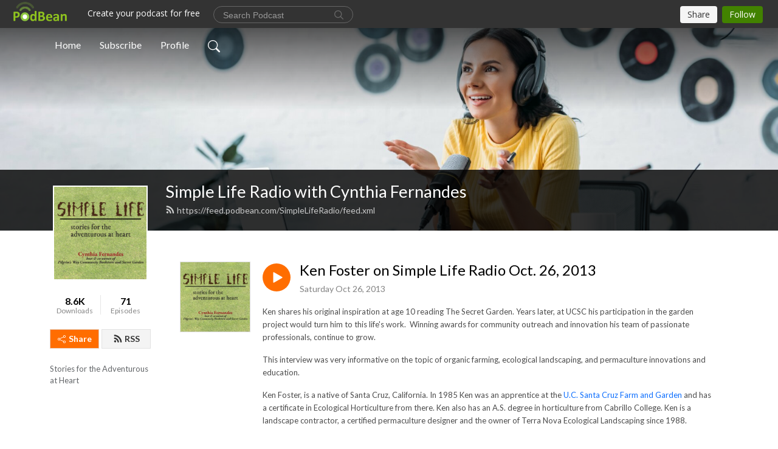

--- FILE ---
content_type: text/html; charset=UTF-8
request_url: https://simpleliferadio.podbean.com/e/ken-foster-on-simple-life-radio-oct-26-2013/
body_size: 8367
content:
<!DOCTYPE html>
<html  data-head-attrs=""  lang="en">
<head>
  <meta charset="UTF-8">
  <meta name="viewport" content="width=device-width, initial-scale=1.0">
  <meta name="mobile-web-app-capable" content="yes">
  <meta name="apple-mobile-web-app-status-bar-style" content="black">
  <meta name="theme-color" content="#ffffff">
  <link rel="stylesheet" href="https://cdnjs.cloudflare.com/ajax/libs/twitter-bootstrap/5.0.1/css/bootstrap.min.css" integrity="sha512-Ez0cGzNzHR1tYAv56860NLspgUGuQw16GiOOp/I2LuTmpSK9xDXlgJz3XN4cnpXWDmkNBKXR/VDMTCnAaEooxA==" crossorigin="anonymous" referrerpolicy="no-referrer" />
  <link rel="preconnect" href="https://fonts.googleapis.com">
  <link rel="preconnect" href="https://fonts.gstatic.com" crossorigin>
  <script type="module" crossorigin src="https://pbcdn1.podbean.com/fs1/user-site-dist/assets/index.1ad62341.js"></script>
    <link rel="modulepreload" href="https://pbcdn1.podbean.com/fs1/user-site-dist/assets/vendor.7a484e8a.js">
    <link rel="stylesheet" href="https://pbcdn1.podbean.com/fs1/user-site-dist/assets/index.d710f70e.css">
  <link rel="manifest" href="/user-site/manifest.webmanifest" crossorigin="use-credentials"><title>Ken Foster on Simple Life Radio Oct. 26, 2013 | Simple Life Radio with Cynthia Fernandes</title><link rel="icon" href="https://www.podbean.com/favicon.ico"><link rel="apple-touch-icon" href="https://www.podbean.com/favicon.ico"><meta property="og:title" content="Ken Foster on Simple Life Radio Oct. 26, 2013 | Simple Life Radio with Cynthia Fernandes"><meta property="og:image" content="https://d2bwo9zemjwxh5.cloudfront.net/image-logo/629353/Simple-Life_PodBean-Image_1200x628.jpg?s=139736a6f5867c2c8c6fab46a89ede9a&amp;e=jpg"><meta property="og:type" content="article"><meta property="og:url" content="https://SimpleLifeRadio.podbean.com/e/ken-foster-on-simple-life-radio-oct-26-2013/"><meta property="og:description" content="Ken shares his original inspiration at age 10 reading The Secret Garden. Years later, at UCSC his participation in the garden project would turn him to this life&#39;s work.  Winning awards for community outreach and innovation his team of passionate professionals, continue to grow.This interview was very informative on the topic of organic farming, ecological landscaping, and permaculture innovations and education.Ken Foster, is a native of Santa Cruz, California. In 1985 Ken was an apprentice 
at the U.C. Santa Cruz Farm and Garden
 and has a certificate in Ecological Horticulture from there. Ken also 
has an A.S. degree in horticulture from Cabrillo College. Ken is a 
landscape contractor, a certified permaculture designer and the owner 
of Terra Nova Ecological Landscaping since 1988.
"><meta name="description" content="Ken shares his original inspiration at age 10 reading The Secret Garden. Years later, at UCSC his participation in the garden project would turn him to this life&#39;s work.  Winning awards for community outreach and innovation his team of passionate professionals, continue to grow.This interview was very informative on the topic of organic farming, ecological landscaping, and permaculture innovations and education.Ken Foster, is a native of Santa Cruz, California. In 1985 Ken was an apprentice 
at the U.C. Santa Cruz Farm and Garden
 and has a certificate in Ecological Horticulture from there. Ken also 
has an A.S. degree in horticulture from Cabrillo College. Ken is a 
landscape contractor, a certified permaculture designer and the owner 
of Terra Nova Ecological Landscaping since 1988.
"><meta name="twitter:card" content="player"><meta name="twitter:site" content="@podbeancom"><meta name="twitter:url" content="https://SimpleLifeRadio.podbean.com/e/ken-foster-on-simple-life-radio-oct-26-2013/"><meta name="twitter:title" content="Ken Foster on Simple Life Radio Oct. 26, 2013 | Simple Life Radio with Cynthia Fernandes"><meta name="twitter:description" content="Ken shares his original inspiration at age 10 reading The Secret Garden. Years later, at UCSC his participation in the garden project would turn him to this life&#39;s work.  Winning awards for community outreach and innovation his team of passionate professionals, continue to grow.This interview was very informative on the topic of organic farming, ecological landscaping, and permaculture innovations and education.Ken Foster, is a native of Santa Cruz, California. In 1985 Ken was an apprentice 
at the U.C. Santa Cruz Farm and Garden
 and has a certificate in Ecological Horticulture from there. Ken also 
has an A.S. degree in horticulture from Cabrillo College. Ken is a 
landscape contractor, a certified permaculture designer and the owner 
of Terra Nova Ecological Landscaping since 1988.
"><meta name="twitter:image" content="https://d2bwo9zemjwxh5.cloudfront.net/image-logo/629353/Simple-Life_PodBean-Image_1200x628.jpg?s=139736a6f5867c2c8c6fab46a89ede9a&amp;e=jpg"><meta name="twitter:player" content="https://www.podbean.com/player-v2/?i=itewf-4b7831&amp;square=1"><meta name="twitter:player:width" content="420"><meta name="twitter:player:height" content="420"><meta http-equiv="Content-Type" content="text/html; charset=UTF-8"><meta http-equiv="Content-Language" content="en-us"><meta name="generator" content="Podbean 3.2"><meta name="viewport" content="width=device-width, user-scalable=no, initial-scale=1.0, minimum-scale=1.0, maximum-scale=1.0"><meta name="author" content="PodBean Development"><meta name="Copyright" content="PodBean"><meta name="HandheldFriendly" content="True"><meta name="MobileOptimized" content="MobileOptimized"><meta name="robots" content="all"><meta name="twitter:app:id:googleplay" content="com.podbean.app.podcast"><meta name="twitter:app:id:ipad" content="973361050"><meta name="twitter:app:id:iphone" content="973361050"><meta name="twitter:app:name:googleplay" content="Podbean"><meta name="twitter:app:name:ipad" content="Podbean"><meta name="twitter:app:name:iphone" content="Podbean"><script type="application/ld+json">{"@context":"https://schema.org/","@type":"PodcastEpisode","url":"/e/ken-foster-on-simple-life-radio-oct-26-2013/","name":"Ken Foster on Simple Life Radio Oct. 26, 2013","datePublished":"2013-10-26","description":"Ken shares his original inspiration at age 10 reading The Secret Garden. Years later, at UCSC his participation in the garden project would turn him to this life's work.  Winning awards for community outreach and innovation his team of passionate professionals, continue to grow.This interview was very informative on the topic of organic farming, ecological landscaping, and permaculture innovations and education.Ken Foster, is a native of Santa Cruz, California. In 1985 Ken was an apprentice \r\nat the U.C. Santa Cruz Farm and Garden\r\n and has a certificate in Ecological Horticulture from there. Ken also \r\nhas an A.S. degree in horticulture from Cabrillo College. Ken is a \r\nlandscape contractor, a certified permaculture designer and the owner \r\nof Terra Nova Ecological Landscaping since 1988.\r\n","associatedMedia":{"@type":"MediaObject","contentUrl":"https://mcdn.podbean.com/mf/web/uy69us/KenFoster102613.mp3"},"partOfSeries":{"@type":"PodcastSeries","name":"Simple Life Radio with Cynthia Fernandes","url":"https://SimpleLifeRadio.podbean.com"}}</script><link type="application/rss+xml" rel="alternate" href="https://feed.podbean.com/SimpleLifeRadio/feed.xml" title="Simple Life Radio with Cynthia Fernandes"><link rel="canonical" href="https://SimpleLifeRadio.podbean.com/e/ken-foster-on-simple-life-radio-oct-26-2013/"><meta name="head:count" content="35"><link rel="modulepreload" crossorigin href="https://pbcdn1.podbean.com/fs1/user-site-dist/assets/episode.b821da30.js"><link rel="stylesheet" href="https://pbcdn1.podbean.com/fs1/user-site-dist/assets/episode.6d6d54b9.css"><link rel="modulepreload" crossorigin href="https://pbcdn1.podbean.com/fs1/user-site-dist/assets/HomeHeader.500f78d5.js"><link rel="stylesheet" href="https://pbcdn1.podbean.com/fs1/user-site-dist/assets/HomeHeader.f51f4f51.css"><link rel="modulepreload" crossorigin href="https://pbcdn1.podbean.com/fs1/user-site-dist/assets/HeadEpisode.60975439.js"><link rel="stylesheet" href="https://pbcdn1.podbean.com/fs1/user-site-dist/assets/HeadEpisode.72529506.css">
</head>
<body  data-head-attrs="" >
  <div id="app" data-server-rendered="true"><div class="main-page main-style-light" style="--font:Lato,Helvetica,Arial,Verdana,sans-serif;--secondaryFont:Lato,Helvetica,Arial,Verdana,sans-serif;--playerColor:#ff6d00;--playerColorRGB:255,109,0;--homeHeaderTextColor:#ffffff;"><!----><div loginurl="https://www.podbean.com/site/user/login?return=https%253A%252F%252FSimpleLifeRadio.podbean.com%252Fe%252Fken-foster-on-simple-life-radio-oct-26-2013%252F&amp;rts=3932d59b8ffac0c7a394866bc419881fc5137e9c" postname="ken-foster-on-simple-life-radio-oct-26-2013"><div class="theme-frontrow3 episode-detail d-flex flex-column h-100 navigation-transparent"><!--[--><div class="cc-navigation1 navigation" style="--navigationFontColor:#FFFFFF;--navigationBackgroundColor:#000000;"><nav class="navbar navbar-expand-lg"><div class="container justify-content-center"><div style="" class="nav-item search-icon list-unstyled"><button class="btn bg-transparent d-black d-lg-none border-0 nav-link text-dark px-2" type="button" title="Search"><svg xmlns="http://www.w3.org/2000/svg" width="20" height="20" fill="currentColor" class="bi bi-search" viewbox="0 0 16 16"><path d="M11.742 10.344a6.5 6.5 0 1 0-1.397 1.398h-.001c.03.04.062.078.098.115l3.85 3.85a1 1 0 0 0 1.415-1.414l-3.85-3.85a1.007 1.007 0 0 0-.115-.1zM12 6.5a5.5 5.5 0 1 1-11 0 5.5 5.5 0 0 1 11 0z"></path></svg></button></div><div class="h-search" style="display:none;"><input class="form-control shadow-sm rounded-pill border-0" title="Search" value="" type="text" placeholder="Search"><button type="button" class="btn bg-transparent border-0">Cancel</button></div><button class="navbar-toggler px-2" type="button" title="Navbar toggle" data-bs-toggle="collapse" data-bs-target="#navbarNav" aria-controls="navbarNav" aria-expanded="false" aria-label="Toggle navigation"><svg xmlns="http://www.w3.org/2000/svg" width="28" height="28" fill="currentColor" class="bi bi-list" viewbox="0 0 16 16"><path fill-rule="evenodd" d="M2.5 12a.5.5 0 0 1 .5-.5h10a.5.5 0 0 1 0 1H3a.5.5 0 0 1-.5-.5zm0-4a.5.5 0 0 1 .5-.5h10a.5.5 0 0 1 0 1H3a.5.5 0 0 1-.5-.5zm0-4a.5.5 0 0 1 .5-.5h10a.5.5 0 0 1 0 1H3a.5.5 0 0 1-.5-.5z"></path></svg></button><div class="collapse navbar-collapse" id="navbarNav"><ul class="navbar-nav" style=""><!--[--><li class="nav-item"><!--[--><a href="/" class="nav-link"><!--[-->Home<!--]--></a><!--]--></li><li class="nav-item"><!--[--><a target="_blank" rel="noopener noreferrer" class="nav-link" active-class="active" href="https://www.podbean.com/site/podcatcher/index/blog/831ojs2NIOG"><!--[-->Subscribe<!--]--></a><!--]--></li><li class="nav-item"><!--[--><a target="_blank" rel="noopener noreferrer" class="nav-link" active-class="active" href="https://www.podbean.com/user-jmgngIdpun0"><!--[-->Profile<!--]--></a><!--]--></li><!--]--><!--[--><li style="" class="nav-item search-icon"><button class="btn bg-transparent border-0 nav-link" type="button" title="Search"><svg xmlns="http://www.w3.org/2000/svg" width="20" height="20" fill="currentColor" class="bi bi-search" viewbox="0 0 16 16"><path d="M11.742 10.344a6.5 6.5 0 1 0-1.397 1.398h-.001c.03.04.062.078.098.115l3.85 3.85a1 1 0 0 0 1.415-1.414l-3.85-3.85a1.007 1.007 0 0 0-.115-.1zM12 6.5a5.5 5.5 0 1 1-11 0 5.5 5.5 0 0 1 11 0z"></path></svg></button></li><!--]--></ul></div></div></nav></div><!----><!--]--><div class="common-content flex-shrink-0"><!--[--><!----><div class="cc-top-content home-header-bg"><div class="cover-panel"><div class="img"><img src="https://pbcdn1.podbean.com/fs1/user-site-dist/assets/frontrow3-banner-lignht.jpg" alt="Simple Life Radio with Cynthia Fernandes"></div></div><div class="navbar-bg-mask"></div><div class="podcast-title-bg"><div class="container"><div class="row"><div class="col-12 col-lg-3 col-xl-2 d-none d-lg-block"> </div><div class="col-12 col-lg-9 col-xl-10"><div class="podcast-feed"><h1 class="text-break mb-md-1"><a href="/" class=""><!--[-->Simple Life Radio with Cynthia Fernandes<!--]--></a></h1><p class="feed-link mb-2"><a class="text-decoration-none" href="https://feed.podbean.com/SimpleLifeRadio/feed.xml"><svg t="1625731275538" class="icon icon-rss" fill="currentColor" viewbox="0 0 1024 1024" version="1.1" xmlns="http://www.w3.org/2000/svg" p-id="11610" width="16" height="16"><path d="M329.143 768q0 45.714-32 77.714t-77.714 32-77.715-32-32-77.714 32-77.714 77.715-32 77.714 32 32 77.714z m292.571 70.286q1.143 16-9.714 27.428-10.286 12-26.857 12H508q-14.286 0-24.571-9.428T472 844.57q-12.571-130.857-105.429-223.714T142.857 515.43q-14.286-1.143-23.714-11.429t-9.429-24.571v-77.143q0-16.572 12-26.857 9.715-9.715 24.572-9.715h2.857q91.428 7.429 174.857 46T472 515.43q65.143 64.571 103.714 148t46 174.857z m292.572 1.143q1.143 15.428-10.286 26.857-10.286 11.428-26.286 11.428H796q-14.857 0-25.429-10T759.43 843.43Q752.57 720.57 701.714 610T569.43 418t-192-132.286T144 227.43q-14.286-0.572-24.286-11.143t-10-24.857v-81.715q0-16 11.429-26.285 10.286-10.286 25.143-10.286H148q149.714 7.428 286.571 68.571t243.143 168q106.857 106.286 168 243.143t68.572 286.572z" p-id="11611"></path></svg> https://feed.podbean.com/SimpleLifeRadio/feed.xml</a></p></div></div></div></div></div></div><!--]--><div class="container"><div class="row"><div class="col-12 col-lg-3 col-xl-2"><div class="left-side-panel"><div class="side-panel-content"><div class="text-center"><img class="podcast-logo" src="https://pbcdn1.podbean.com/imglogo/image-logo/629353/Simple-Life_PodBean-Image.jpg" alt="Simple Life Radio with Cynthia Fernandes"></div><div class="download-episodes d-flex justify-content-around pt-4"><div class="download-data text-center"><p title="8639" class="number fw-bold mb-0">8.6K</p><p class="data-title fs-12 mb-0">Downloads</p></div><div class="line"></div><div class="episode-data text-center"><p title="71" class="number fw-bold mb-0">71</p><p class="data-title fs-12 mb-0">Episodes</p></div></div><div class="row gx-1 share-rss justify-content-between pt-4"><div class="col"><a class="btn btn-share fs-14 fw-bolder text-white" href="javascript:void(0);"><svg xmlns="http://www.w3.org/2000/svg" width="16" height="16" fill="currentColor" class="bi bi-share" viewbox="0 0 16 16"><path d="M13.5 1a1.5 1.5 0 1 0 0 3 1.5 1.5 0 0 0 0-3zM11 2.5a2.5 2.5 0 1 1 .603 1.628l-6.718 3.12a2.499 2.499 0 0 1 0 1.504l6.718 3.12a2.5 2.5 0 1 1-.488.876l-6.718-3.12a2.5 2.5 0 1 1 0-3.256l6.718-3.12A2.5 2.5 0 0 1 11 2.5zm-8.5 4a1.5 1.5 0 1 0 0 3 1.5 1.5 0 0 0 0-3zm11 5.5a1.5 1.5 0 1 0 0 3 1.5 1.5 0 0 0 0-3z"></path></svg> Share</a></div><div class="col"><a class="btn btn-rss fs-14 fw-bolder" href="https://www.podbean.com/site/podcatcher/index/blog/831ojs2NIOG"><svg t="1625731275538" class="icon icon-rss" fill="currentColor" viewbox="0 0 1024 1024" version="1.1" xmlns="http://www.w3.org/2000/svg" p-id="11610" width="16" height="16"><path d="M329.143 768q0 45.714-32 77.714t-77.714 32-77.715-32-32-77.714 32-77.714 77.715-32 77.714 32 32 77.714z m292.571 70.286q1.143 16-9.714 27.428-10.286 12-26.857 12H508q-14.286 0-24.571-9.428T472 844.57q-12.571-130.857-105.429-223.714T142.857 515.43q-14.286-1.143-23.714-11.429t-9.429-24.571v-77.143q0-16.572 12-26.857 9.715-9.715 24.572-9.715h2.857q91.428 7.429 174.857 46T472 515.43q65.143 64.571 103.714 148t46 174.857z m292.572 1.143q1.143 15.428-10.286 26.857-10.286 11.428-26.286 11.428H796q-14.857 0-25.429-10T759.43 843.43Q752.57 720.57 701.714 610T569.43 418t-192-132.286T144 227.43q-14.286-0.572-24.286-11.143t-10-24.857v-81.715q0-16 11.429-26.285 10.286-10.286 25.143-10.286H148q149.714 7.428 286.571 68.571t243.143 168q106.857 106.286 168 243.143t68.572 286.572z" p-id="11611"></path></svg> RSS</a></div></div><p class="podcast-description fs-13 pt-4 pb-lg-5" style="">Stories for the Adventurous at Heart</p></div></div></div><div class="col-12 col-lg-9 col-xl-10"><!----><!--[--><!----><div><div class="container list-container"><!--[--><h2 class="text-center cc-episode-title">Episodes</h2><!--]--><div class="episode-list-type-list row row-cols-1 row-cols-md-4 pt-4 g-4 mt-0 episode-content cc-episode-list"><!--[--><div class="col6 mt-0 card bg-transparent border-0 d-md-flex list"><div class="episode-logo position-relative" href="javascript:void(0)"><div class="e-logo"><img class="object-fit-cover" width="300" height="300" alt="Ken Foster on Simple Life Radio Oct. 26, 2013" src="https://pbcdn1.podbean.com/imglogo/image-logo/629353/Simple-Life_PodBean-Image_300x300.jpg" loading="lazy"></div><p class="e-l-date"><!----><span class="episode-date">Saturday Oct 26, 2013</span></p><div class="hover-bg"></div><div class="play-bg position-absolute d-flex align-items-center justify-content-center"><button type="button" class="btn btn-link play-button" title="Play Ken Foster on Simple Life Radio Oct. 26, 2013"><span class="play-button-bg"><svg t="1622017593702" class="icon icon-play" fill="currentColor" viewbox="0 0 1024 1024" version="1.1" xmlns="http://www.w3.org/2000/svg" p-id="12170" width="30" height="30"><path d="M844.704269 475.730473L222.284513 116.380385a43.342807 43.342807 0 0 0-65.025048 37.548353v718.692951a43.335582 43.335582 0 0 0 65.025048 37.541128l622.412531-359.342864a43.357257 43.357257 0 0 0 0.007225-75.08948z" fill="" p-id="12171"></path></svg></span></button></div></div><div class="card-body position-relative"><div class="card-body-button-title"><button type="button" class="btn btn-link play-button e-r-play-button" title="Play Ken Foster on Simple Life Radio Oct. 26, 2013"><span class="play-button-bg"><svg t="1622017593702" class="icon icon-play" fill="currentColor" viewbox="0 0 1024 1024" version="1.1" xmlns="http://www.w3.org/2000/svg" p-id="12170" width="30" height="30"><path d="M844.704269 475.730473L222.284513 116.380385a43.342807 43.342807 0 0 0-65.025048 37.548353v718.692951a43.335582 43.335582 0 0 0 65.025048 37.541128l622.412531-359.342864a43.357257 43.357257 0 0 0 0.007225-75.08948z" fill="" p-id="12171"></path></svg></span></button><div class="right-title-date"><h2 class="card-title e-title text-truncate"><a aria-current="page" href="/e/ken-foster-on-simple-life-radio-oct-26-2013/" class="router-link-active router-link-exact-active text-decoration-none text-truncate"><!--[-->Ken Foster on Simple Life Radio Oct. 26, 2013<!--]--></a></h2><p class="r-t-date text-gray"><!----><span class="episode-date">Saturday Oct 26, 2013</span></p></div></div><p class="e-date text-gray"><!----><span class="episode-date">Saturday Oct 26, 2013</span></p><div class="episode-description"><p class="e-description text-two-line card-text"><p><font size="2">Ken shares his original inspiration at age 10 reading The Secret Garden. Years later, at UCSC his participation in the garden project would turn him to this life's work.  Winning awards for community outreach and innovation his team of passionate professionals, continue to grow.<br/></font></p><p><font size="2">This interview was very informative on the topic of organic farming, ecological landscaping, and permaculture innovations and education.<br/></font></p><p><font size="2">Ken Foster, is a native of Santa Cruz, California. In 1985 Ken was an apprentice 
at the <a href="http://zzyx.ucsc.edu/casfs/index.html">U.C. Santa Cruz Farm and Garden</a>
 and has a certificate in Ecological Horticulture from there. Ken also 
has an A.S. degree in horticulture from Cabrillo College. Ken is a 
landscape contractor, a certified permaculture designer and the owner 
of Terra Nova Ecological Landscaping since 1988.</font></p><font size="2">
</font><h2><font size="2"><br/></font></h2></p></div><div class="cc-post-toolbar"><ul class="list-unstyled d-flex mb-0 row gx-5 p-0"><li class="col-auto"><button class="border-0 p-0 bg-transparent row gx-1 align-items-center" title="Likes"><svg xmlns="http://www.w3.org/2000/svg" width="16" height="16" fill="currentColor" class="bi bi-heart col-auto icon-like" viewbox="0 0 16 16"><path d="m8 2.748-.717-.737C5.6.281 2.514.878 1.4 3.053c-.523 1.023-.641 2.5.314 4.385.92 1.815 2.834 3.989 6.286 6.357 3.452-2.368 5.365-4.542 6.286-6.357.955-1.886.838-3.362.314-4.385C13.486.878 10.4.28 8.717 2.01L8 2.748zM8 15C-7.333 4.868 3.279-3.04 7.824 1.143c.06.055.119.112.176.171a3.12 3.12 0 0 1 .176-.17C12.72-3.042 23.333 4.867 8 15z"></path></svg><span class="text-gray col-auto item-name">Likes</span><!----></button></li><li class="col-auto"><a class="border-0 p-0 bg-transparent row gx-1 align-items-center" href="https://www.podbean.com/media/share/pb-itewf-4b7831?download=1" target="_blank" title="Download"><svg xmlns="http://www.w3.org/2000/svg" width="16" height="16" fill="currentColor" class="bi bi-arrow-down-square col-auto" viewbox="0 0 16 16"><path fill-rule="evenodd" d="M15 2a1 1 0 0 0-1-1H2a1 1 0 0 0-1 1v12a1 1 0 0 0 1 1h12a1 1 0 0 0 1-1V2zM0 2a2 2 0 0 1 2-2h12a2 2 0 0 1 2 2v12a2 2 0 0 1-2 2H2a2 2 0 0 1-2-2V2zm8.5 2.5a.5.5 0 0 0-1 0v5.793L5.354 8.146a.5.5 0 1 0-.708.708l3 3a.5.5 0 0 0 .708 0l3-3a.5.5 0 0 0-.708-.708L8.5 10.293V4.5z"></path></svg><span class="text-gray col-auto item-name">Download</span><span class="text-gray col-auto">96</span></a></li><li class="col-auto"><button class="border-0 p-0 bg-transparent row gx-1 align-items-center" title="Share" data-bs-toggle="modal" data-bs-target="#shareModal"><svg xmlns="http://www.w3.org/2000/svg" width="16" height="16" fill="currentColor" class="bi bi-share col-auto" viewbox="0 0 16 16"><path d="M13.5 1a1.5 1.5 0 1 0 0 3 1.5 1.5 0 0 0 0-3zM11 2.5a2.5 2.5 0 1 1 .603 1.628l-6.718 3.12a2.499 2.499 0 0 1 0 1.504l6.718 3.12a2.5 2.5 0 1 1-.488.876l-6.718-3.12a2.5 2.5 0 1 1 0-3.256l6.718-3.12A2.5 2.5 0 0 1 11 2.5zm-8.5 4a1.5 1.5 0 1 0 0 3 1.5 1.5 0 0 0 0-3zm11 5.5a1.5 1.5 0 1 0 0 3 1.5 1.5 0 0 0 0-3z"></path></svg><span class="text-gray item-name col-auto">Share</span></button></li></ul></div></div></div><!--]--></div><!----></div></div><!--]--><!----><div class="episode-detail-bottom container"><div class="pb-2 pt-4"><div class="cc-comments"><div class="comment-title">Comment (0) </div><!----><div class="content empty-content text-center"><svg xmlns="http://www.w3.org/2000/svg" width="16" height="16" fill="currentColor" class="bi bi-chat-left-text" viewbox="0 0 16 16"><path d="M14 1a1 1 0 0 1 1 1v8a1 1 0 0 1-1 1H4.414A2 2 0 0 0 3 11.586l-2 2V2a1 1 0 0 1 1-1h12zM2 0a2 2 0 0 0-2 2v12.793a.5.5 0 0 0 .854.353l2.853-2.853A1 1 0 0 1 4.414 12H14a2 2 0 0 0 2-2V2a2 2 0 0 0-2-2H2z"></path><path d="M3 3.5a.5.5 0 0 1 .5-.5h9a.5.5 0 0 1 0 1h-9a.5.5 0 0 1-.5-.5zM3 6a.5.5 0 0 1 .5-.5h9a.5.5 0 0 1 0 1h-9A.5.5 0 0 1 3 6zm0 2.5a.5.5 0 0 1 .5-.5h5a.5.5 0 0 1 0 1h-5a.5.5 0 0 1-.5-.5z"></path></svg><p class="pt-3">No comments yet. Be the first to say something!</p></div></div></div></div></div></div></div></div><!--[--><footer class="cc-footer1 footer mt-auto" style="--footerFontColor:#ffffff;--footerBackgroundColor:#000000;"><div class="container p-0 d-sm-flex justify-content-sm-between align-items-center flex-row-reverse"><ul class="row gx-4 social-icon-content list-unstyled d-flex justify-content-md-start justify-content-center mb-0"><!----><!----><!----><!----><!----></ul><div class="right-content"><p class="mb-0 pt-2">Copyright 2013. All rights reserved.</p><p class="by">Podcast Powered By <a href="https://www.podbean.com" target="_blank" rel="noopener noreferrer">Podbean</a></p></div></div></footer><div class="after-footer"></div><!----><!--]--></div></div><!----><!----><!----><div style="display:none;">Version: 20241125</div></div></div>

<script>window.__INITIAL_STATE__="{\"store\":{\"baseInfo\":{\"podcastTitle\":\"Simple Life Radio with Cynthia Fernandes\",\"slug\":\"SimpleLifeRadio\",\"podcastDescription\":\"Stories for the Adventurous at Heart\",\"podcastLogo\":\"https:\u002F\u002Fpbcdn1.podbean.com\u002Fimglogo\u002Fimage-logo\u002F629353\u002FSimple-Life_PodBean-Image.jpg\",\"podcastShareLogo\":\"https:\u002F\u002Fd2bwo9zemjwxh5.cloudfront.net\u002Fimage-logo\u002F629353\u002FSimple-Life_PodBean-Image_1200x628.jpg?s=139736a6f5867c2c8c6fab46a89ede9a&e=jpg\",\"podcastUrl\":\"https:\u002F\u002FSimpleLifeRadio.podbean.com\",\"podcastCanSearched\":true,\"feedUrl\":\"https:\u002F\u002Ffeed.podbean.com\u002FSimpleLifeRadio\u002Ffeed.xml\",\"theme\":\"frontrow3\",\"podcastDeepLink\":\"https:\u002F\u002Fwww.podbean.com\u002Fpw\u002Fpbblog-bt4s5-99a69?from=usersite\",\"removePodbeanBranding\":\"no\",\"brandingLogo\":null,\"timeZone\":{\"timeZoneId\":5,\"gmtAdjustment\":\"GMT-08:00\",\"useDaylightTime\":1,\"value\":-8,\"text\":\"(GMT-08:00) Pacific Time (US & Canada)\",\"daylightStartTime\":\"Second Sunday Of March +2 Hours\",\"daylightEndTime\":\"First Sunday Of November +2 Hours\",\"timezone\":\"America\u002FLos_Angeles\"},\"podcastDownloads\":8639,\"totalEpisodes\":71,\"showComments\":true,\"iOSAppDownloadLink\":null,\"customizeCssUrl\":null,\"androidAppDownloadLink\":null,\"showPostShare\":true,\"showLike\":true,\"author\":\"Cynthia Fernandes\",\"enableEngagementStats\":true,\"shareEmbedLink\":\"https:\u002F\u002Fadmin5.podbean.com\u002Fembed.html?id=pbblog-bt4s5-99a69-playlist\",\"language\":\"en\",\"sensitivitySessionExpireTime\":3600,\"podcastApps\":[{\"name\":\"Podbean App\",\"link\":\"https:\u002F\u002Fwww.podbean.com\u002Fpw\u002Fpbblog-bt4s5-99a69?from=usersite\",\"image\":\"https:\u002F\u002Fpbcdn1.podbean.com\u002Ffs1\u002Fsite\u002Fimages\u002Fadmin5\u002Fpodbean-app.png\",\"title\":null}],\"components\":{\"base\":[{\"id\":\"MainStyle\",\"val\":\"light\"},{\"id\":\"Font\",\"val\":\"Lato\"},{\"id\":\"SecondaryFont\",\"val\":\"Lato\"},{\"id\":\"PlayerColor\",\"val\":\"#ff6d00\"},{\"id\":\"PlayerStyle\",\"val\":\"player1\"},{\"id\":\"PlayerWave\",\"val\":\"show\"},{\"id\":\"Favicon\",\"val\":null},{\"id\":\"CookiesNotice\",\"val\":\"hide\"},{\"id\":\"CookiesNoticeContent\",\"val\":\"\u003Ch4\u003ECookies Notice\u003C\u002Fh4\u003E\u003Cp\u003EThis website uses cookies to improve your experience while you navigate through the website. By using our website you agree to our use of cookies.\u003C\u002Fp\u003E\"},{\"id\":\"EpisodePageCustomizeComponent\",\"val\":\"hide\"}],\"home-header\":[{\"id\":\"HomeHeaderTextColor\",\"val\":\"#ffffff\"},{\"id\":\"BackgroundImage\",\"val\":\"\u002Fassets\u002Ffrontrow3-banner-lignht.jpg\"},{\"id\":\"BackgroundImageForMobile\",\"val\":null}],\"episode-list\":[{\"id\":\"EpisodeListType\",\"val\":\"list\"},{\"id\":\"EpisodesPerPage\",\"val\":\"10\"},{\"id\":\"EpisodeStats\",\"val\":\"show\"}],\"navigation\":[{\"id\":\"NavigationFontColor\",\"val\":\"#FFFFFF\"},{\"id\":\"NavigationBackgroundColor\",\"val\":\"#000000\"},{\"id\":\"NavigationSearch\",\"val\":\"show\"},{\"id\":\"NavigationLinks\",\"val\":[{\"id\":\"Home\",\"type\":\"Link\",\"value\":\"\u002F\",\"text\":\"Home\",\"subitems\":[]},{\"id\":\"Subscribe\",\"type\":\"Link\",\"value\":\"https:\u002F\u002Fwww.podbean.com\u002Fsite\u002Fpodcatcher\u002Findex\u002Fblog\u002F831ojs2NIOG\",\"text\":\"Subscribe\",\"subitems\":[]},{\"id\":\"Profile\",\"type\":\"Link\",\"value\":\"https:\u002F\u002Fwww.podbean.com\u002Fuser-jmgngIdpun0\",\"text\":\"Profile\",\"subitems\":[]}]}],\"footer\":[{\"id\":\"FooterType\",\"val\":\"Footer1\"},{\"id\":\"FooterFontColor\",\"val\":\"#ffffff\"},{\"id\":\"FooterBackgroundColor\",\"val\":\"#000000\"},{\"id\":\"FooterCopyright\",\"val\":\"Copyright 2013. All rights reserved.\"},{\"id\":\"SocialMediaLinks\",\"val\":{\"facebook_username\":\"\",\"twitter_username\":\"\",\"instagram_username\":\"\",\"youtube_username\":\"\",\"linkedin_username\":\"\"}}],\"customize-container1\":[],\"customize-container2\":[]},\"allLinks\":[],\"mainStylesDefaultSettings\":null,\"defaultCustomizeComponents\":null,\"scripts\":[],\"metas\":null,\"appConfig\":{\"package\":\"com.podbean.app.podcast\",\"app_store_id\":973361050,\"app_name\":\"Podbean\",\"scheme\":\"podbean\"},\"customizeCss\":null,\"canEditCss\":null,\"enableJsCodeInCustomizeContent\":false,\"enabledIframeCodeInCustomizeContent\":true,\"sectionMaxCount\":10,\"enableEditorLink\":true,\"enableEditCookiesNotice\":true,\"siteRedirectToFeed\":false,\"podcatcherRssUrl\":\"https:\u002F\u002Fwww.podbean.com\u002Fsite\u002Fpodcatcher\u002Findex\u002Fblog\u002F831ojs2NIOG\",\"showFeed\":true,\"showTopBar\":true,\"enableWebSiteLike\":true,\"organizationName\":null,\"organizationPageLink\":null},\"backToListUrl\":\"\u002F\",\"tinymceLoaded\":false,\"listEpisodes\":[],\"userLikedEpisodes\":[],\"userLikeCheckedEpisodes\":[],\"topBarIframeLoaded\":false,\"listTotalCount\":0,\"listTotalPage\":0,\"listPage\":0,\"listType\":\"all\",\"listValue\":\"\",\"listName\":\"\",\"pageLoading\":false,\"apiBaseUrl\":\"https:\u002F\u002Fsimpleliferadio.podbean.com\",\"apiV2BaseUrl\":\"\",\"apiCommonParams\":{\"t\":\"696acafd\",\"clientSignature\":\"a3f81a097560b41d5192f43b47b46ae5\",\"u\":null,\"customizing\":null},\"apiCommonHeaders\":{},\"comments\":[],\"commentsTotalCount\":0,\"commentsTotalPage\":0,\"commentsPage\":1,\"commentEpisodeId\":\"pb4945969-itewf\",\"episode\":{\"id\":\"pb4945969\",\"idTag\":\"itewf\",\"title\":\"Ken Foster on Simple Life Radio Oct. 26, 2013\",\"logo\":\"https:\u002F\u002Fpbcdn1.podbean.com\u002Fimglogo\u002Fimage-logo\u002F629353\u002FSimple-Life_PodBean-Image_300x300.jpg\",\"shareLogo\":\"https:\u002F\u002Fd2bwo9zemjwxh5.cloudfront.net\u002Fimage-logo\u002F629353\u002FSimple-Life_PodBean-Image_1200x628.jpg?s=139736a6f5867c2c8c6fab46a89ede9a&e=jpg\",\"largeLogo\":\"https:\u002F\u002Fpbcdn1.podbean.com\u002Fimglogo\u002Fimage-logo\u002F629353\u002FSimple-Life_PodBean-Image.jpg\",\"previewContent\":null,\"content\":\"\u003Cp\u003E\u003Cfont size=\\\"2\\\"\u003EKen shares his original inspiration at age 10 reading The Secret Garden. Years later, at UCSC his participation in the garden project would turn him to this life's work.  Winning awards for community outreach and innovation his team of passionate professionals, continue to grow.\u003Cbr\u002F\u003E\u003C\u002Ffont\u003E\u003C\u002Fp\u003E\u003Cp\u003E\u003Cfont size=\\\"2\\\"\u003EThis interview was very informative on the topic of organic farming, ecological landscaping, and permaculture innovations and education.\u003Cbr\u002F\u003E\u003C\u002Ffont\u003E\u003C\u002Fp\u003E\u003Cp\u003E\u003Cfont size=\\\"2\\\"\u003EKen Foster, is a native of Santa Cruz, California. In 1985 Ken was an apprentice \\r\\nat the \u003Ca href=\\\"http:\u002F\u002Fzzyx.ucsc.edu\u002Fcasfs\u002Findex.html\\\"\u003EU.C. Santa Cruz Farm and Garden\u003C\u002Fa\u003E\\r\\n and has a certificate in Ecological Horticulture from there. Ken also \\r\\nhas an A.S. degree in horticulture from Cabrillo College. Ken is a \\r\\nlandscape contractor, a certified permaculture designer and the owner \\r\\nof Terra Nova Ecological Landscaping since 1988.\u003C\u002Ffont\u003E\u003C\u002Fp\u003E\u003Cfont size=\\\"2\\\"\u003E\\r\\n\u003C\u002Ffont\u003E\u003Ch2\u003E\u003Cfont size=\\\"2\\\"\u003E\u003Cbr\u002F\u003E\u003C\u002Ffont\u003E\u003C\u002Fh2\u003E\",\"publishTimestamp\":1382835108,\"duration\":2813,\"mediaUrl\":\"https:\u002F\u002Fmcdn.podbean.com\u002Fmf\u002Fweb\u002Fuy69us\u002FKenFoster102613.mp3\",\"mediaType\":\"audio\u002Fmpeg\",\"shareLink\":\"https:\u002F\u002Fadmin5.podbean.com\u002Fembed.html?id=pb-itewf-4b7831\",\"likedCount\":0,\"deepLink\":\"https:\u002F\u002Fwww.podbean.com\u002Few\u002Fpb-itewf-4b7831\",\"transcriptUrl\":null,\"permalink\":\"\u002Fe\u002Fken-foster-on-simple-life-radio-oct-26-2013\u002F\",\"downloadLink\":\"https:\u002F\u002Fwww.podbean.com\u002Fmedia\u002Fshare\u002Fpb-itewf-4b7831?download=1\",\"fallbackResource\":null,\"fallbackResourceMimetype\":null,\"downloadCount\":96,\"status\":\"publish\",\"hasMoreContent\":false,\"chaptersUrl\":null,\"explicit\":false},\"episodeShareLink\":null,\"deepLink\":\"https:\u002F\u002Fwww.podbean.com\u002Few\u002Fpb-itewf-4b7831\",\"playlist\":{\"episodes\":[],\"current\":0,\"start\":0,\"stop\":0,\"playing\":true,\"playerLoading\":true,\"playbackRate\":1,\"playbackRateIndex\":1,\"volume\":1},\"toasts\":[],\"confirm\":null,\"customizeEditorFormZIndex\":999,\"lastRequestTime\":null,\"validateChangesOnBeforeunload\":true,\"windowWidth\":1000,\"VITE_FS1_CDN_URL_PREFIX\":\"https:\u002F\u002Fpbcdn1.podbean.com\u002Ffs1\",\"reloadStats\":false,\"userIdEncrypted\":null,\"userProfilePicture\":null,\"username\":null,\"isVerified\":false,\"loadUserInfo\":false,\"loginUrl\":\"https:\u002F\u002Fwww.podbean.com\u002Fsite\u002Fuser\u002Flogin?return=https%253A%252F%252FSimpleLifeRadio.podbean.com%252Fe%252Fken-foster-on-simple-life-radio-oct-26-2013%252F&rts=3932d59b8ffac0c7a394866bc419881fc5137e9c\",\"recaptchaV3Loaded\":false,\"recaptchaV2Loaded\":false,\"likesLoaded\":false,\"commentLikeMap\":{},\"commentOffset\":0,\"widgetCommentsLoaded\":false},\"episode\":{\"id\":\"pb4945969\",\"idTag\":\"itewf\",\"title\":\"Ken Foster on Simple Life Radio Oct. 26, 2013\",\"logo\":\"https:\u002F\u002Fpbcdn1.podbean.com\u002Fimglogo\u002Fimage-logo\u002F629353\u002FSimple-Life_PodBean-Image_300x300.jpg\",\"shareLogo\":\"https:\u002F\u002Fd2bwo9zemjwxh5.cloudfront.net\u002Fimage-logo\u002F629353\u002FSimple-Life_PodBean-Image_1200x628.jpg?s=139736a6f5867c2c8c6fab46a89ede9a&e=jpg\",\"largeLogo\":\"https:\u002F\u002Fpbcdn1.podbean.com\u002Fimglogo\u002Fimage-logo\u002F629353\u002FSimple-Life_PodBean-Image.jpg\",\"previewContent\":null,\"content\":\"\u003Cp\u003E\u003Cfont size=\\\"2\\\"\u003EKen shares his original inspiration at age 10 reading The Secret Garden. Years later, at UCSC his participation in the garden project would turn him to this life's work.  Winning awards for community outreach and innovation his team of passionate professionals, continue to grow.\u003Cbr\u002F\u003E\u003C\u002Ffont\u003E\u003C\u002Fp\u003E\u003Cp\u003E\u003Cfont size=\\\"2\\\"\u003EThis interview was very informative on the topic of organic farming, ecological landscaping, and permaculture innovations and education.\u003Cbr\u002F\u003E\u003C\u002Ffont\u003E\u003C\u002Fp\u003E\u003Cp\u003E\u003Cfont size=\\\"2\\\"\u003EKen Foster, is a native of Santa Cruz, California. In 1985 Ken was an apprentice \\r\\nat the \u003Ca href=\\\"http:\u002F\u002Fzzyx.ucsc.edu\u002Fcasfs\u002Findex.html\\\"\u003EU.C. Santa Cruz Farm and Garden\u003C\u002Fa\u003E\\r\\n and has a certificate in Ecological Horticulture from there. Ken also \\r\\nhas an A.S. degree in horticulture from Cabrillo College. Ken is a \\r\\nlandscape contractor, a certified permaculture designer and the owner \\r\\nof Terra Nova Ecological Landscaping since 1988.\u003C\u002Ffont\u003E\u003C\u002Fp\u003E\u003Cfont size=\\\"2\\\"\u003E\\r\\n\u003C\u002Ffont\u003E\u003Ch2\u003E\u003Cfont size=\\\"2\\\"\u003E\u003Cbr\u002F\u003E\u003C\u002Ffont\u003E\u003C\u002Fh2\u003E\",\"publishTimestamp\":1382835108,\"duration\":2813,\"mediaUrl\":\"https:\u002F\u002Fmcdn.podbean.com\u002Fmf\u002Fweb\u002Fuy69us\u002FKenFoster102613.mp3\",\"mediaType\":\"audio\u002Fmpeg\",\"shareLink\":\"https:\u002F\u002Fadmin5.podbean.com\u002Fembed.html?id=pb-itewf-4b7831\",\"likedCount\":0,\"deepLink\":\"https:\u002F\u002Fwww.podbean.com\u002Few\u002Fpb-itewf-4b7831\",\"transcriptUrl\":null,\"permalink\":\"\u002Fe\u002Fken-foster-on-simple-life-radio-oct-26-2013\u002F\",\"downloadLink\":\"https:\u002F\u002Fwww.podbean.com\u002Fmedia\u002Fshare\u002Fpb-itewf-4b7831?download=1\",\"fallbackResource\":null,\"fallbackResourceMimetype\":null,\"downloadCount\":96,\"status\":\"publish\",\"hasMoreContent\":false,\"chaptersUrl\":null,\"explicit\":false},\"loginUrl\":\"https:\u002F\u002Fwww.podbean.com\u002Fsite\u002Fuser\u002Flogin?return=https%253A%252F%252FSimpleLifeRadio.podbean.com%252Fe%252Fken-foster-on-simple-life-radio-oct-26-2013%252F&rts=3932d59b8ffac0c7a394866bc419881fc5137e9c\"}"</script>
  
  <script src="https://cdnjs.cloudflare.com/ajax/libs/bootstrap/5.0.2/js/bootstrap.bundle.min.js" integrity="sha512-72WD92hLs7T5FAXn3vkNZflWG6pglUDDpm87TeQmfSg8KnrymL2G30R7as4FmTwhgu9H7eSzDCX3mjitSecKnw==" crossorigin="anonymous" referrerpolicy="no-referrer"></script>
</body>
</html>
